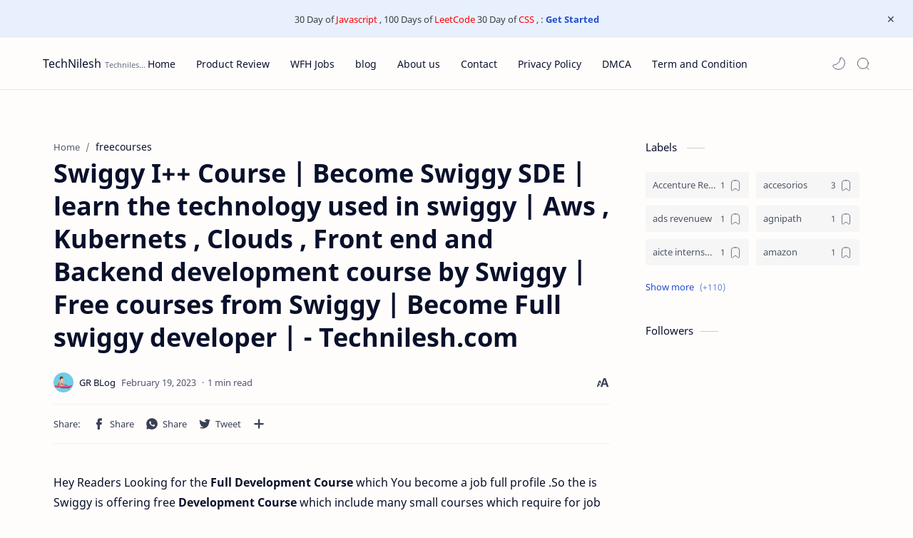

--- FILE ---
content_type: application/javascript; charset=utf-8
request_url: https://fundingchoicesmessages.google.com/f/AGSKWxXfiaWgzMWDTdbP0FBCnQBCAmDxvmmdDV8ghLV8C-sAnkdRH5XprTj6SBVRf7wVfewlrbzkhrdH4k4lI2bI2kAK5kCZYT8-chlPoygAUqLcuq3CEyieIF5xs97F0sGXSYCX_nvHHIgjfv7loT03SvVh9h5A7RRz7wAvX5Kvd96SdLOc1x7Q9wbwaSm0/_/customadsense./googleadsmodule./GoogleAdBg./adchoicesv4._elements/ads/
body_size: -1289
content:
window['86d24627-9cd6-4be7-8acb-86b37e87dc52'] = true;

--- FILE ---
content_type: text/javascript; charset=UTF-8
request_url: https://www.technilesh.com/feeds/posts/summary/-/freecourses?alt=json-in-script&orderby=updated&max-results=0&callback=randomRelatedIndex
body_size: 1729
content:
// API callback
randomRelatedIndex({"version":"1.0","encoding":"UTF-8","feed":{"xmlns":"http://www.w3.org/2005/Atom","xmlns$openSearch":"http://a9.com/-/spec/opensearchrss/1.0/","xmlns$blogger":"http://schemas.google.com/blogger/2008","xmlns$georss":"http://www.georss.org/georss","xmlns$gd":"http://schemas.google.com/g/2005","xmlns$thr":"http://purl.org/syndication/thread/1.0","id":{"$t":"tag:blogger.com,1999:blog-6757597715962182309"},"updated":{"$t":"2026-01-09T21:04:18.390+05:30"},"category":[{"term":"coding"},{"term":"javascript"},{"term":"daily"},{"term":"blog"},{"term":"freecourses"},{"term":"internship"},{"term":"Guide"},{"term":"Opinion"},{"term":"job"},{"term":"Features"},{"term":"News"},{"term":"ideas"},{"term":"tech"},{"term":"Project"},{"term":"it"},{"term":"Telecom"},{"term":"product review"},{"term":"google"},{"term":"ml"},{"term":"recruitment"},{"term":"work from home job"},{"term":"Gaming"},{"term":"anime"},{"term":"dl"},{"term":"internships"},{"term":"accesorios"},{"term":"car"},{"term":"free swags"},{"term":"goverment"},{"term":"videos"},{"term":"Infosys"},{"term":"Microsoft"},{"term":"full form"},{"term":"movie"},{"term":"preparation"},{"term":"scholarship"},{"term":"Accenture Recruitment 2023 Jobs"},{"term":"Bihar Board 10th Resul"},{"term":"CUET Result 2023 Update"},{"term":"DRDO"},{"term":"Digital Marketing"},{"term":"Facebook vip bio"},{"term":"Goldman Sachs engineering hiring"},{"term":"Gudipadwa"},{"term":"HTML"},{"term":"How to Write a Application in Sanskrit"},{"term":"IBM Summer Internship 2024"},{"term":"IPL"},{"term":"Markdown"},{"term":"Open Source"},{"term":"Rajasthan IT Job Fair 2023"},{"term":"React"},{"term":"React Libraries"},{"term":"React Query"},{"term":"Redux"},{"term":"Review"},{"term":"Shark Ttank India"},{"term":"Styled-Components"},{"term":"TCS NQT DSA SHEET  2024"},{"term":"ads revenuew"},{"term":"agnipath"},{"term":"aicte internship"},{"term":"amazon"},{"term":"biceps"},{"term":"boy friend"},{"term":"crpf"},{"term":"crpf admit card"},{"term":"css"},{"term":"cuet admit card 2023"},{"term":"cuet result 2023"},{"term":"cuet result date 2023"},{"term":"editing"},{"term":"election"},{"term":"festivals"},{"term":"full_form"},{"term":"girl friend"},{"term":"goverment scheme"},{"term":"groom dress code"},{"term":"grooms attire"},{"term":"gym"},{"term":"isro"},{"term":"iti"},{"term":"javascript new line"},{"term":"jobs"},{"term":"kab-he"},{"term":"lodash"},{"term":"love letter"},{"term":"mahadbt"},{"term":"male wedding attire"},{"term":"marriage dress for men"},{"term":"men's wedding fashion"},{"term":"mobile review"},{"term":"nasa"},{"term":"oscar"},{"term":"placement"},{"term":"ponds white beauty bb cream"},{"term":"ponds white beauty cream"},{"term":"ponds white beauty cream side effects"},{"term":"ponds white beauty serum cream"},{"term":"programming"},{"term":"result"},{"term":"samsung"},{"term":"sarkari result"},{"term":"speech"},{"term":"summer"},{"term":"tailwind"},{"term":"tcs"},{"term":"twitter"},{"term":"typescript"},{"term":"video"},{"term":"vue"},{"term":"website"},{"term":"wedding clothes for men"},{"term":"wedding dress for men"},{"term":"wedding outfits for men"},{"term":"when"}],"title":{"type":"text","$t":"TechNilesh"},"subtitle":{"type":"html","$t":"Technilesh.com You Will Get All Product Review from Experts , and Tools which developed by Expert and new Job ,Internship notifications .SEO ,Blogging , "},"link":[{"rel":"http://schemas.google.com/g/2005#feed","type":"application/atom+xml","href":"https:\/\/www.technilesh.com\/feeds\/posts\/summary"},{"rel":"self","type":"application/atom+xml","href":"https:\/\/www.blogger.com\/feeds\/6757597715962182309\/posts\/summary\/-\/freecourses?alt=json-in-script\u0026max-results=0\u0026orderby=updated"},{"rel":"alternate","type":"text/html","href":"https:\/\/www.technilesh.com\/search\/label\/freecourses"},{"rel":"hub","href":"http://pubsubhubbub.appspot.com/"}],"author":[{"name":{"$t":"GR BLog"},"uri":{"$t":"http:\/\/www.blogger.com\/profile\/05241304341212719507"},"email":{"$t":"noreply@blogger.com"},"gd$image":{"rel":"http://schemas.google.com/g/2005#thumbnail","width":"32","height":"32","src":"\/\/blogger.googleusercontent.com\/img\/b\/R29vZ2xl\/AVvXsEgkYM3qvu9Nw2Gt5iQ3RrsSt3qh8-VcCpl943qghvE4w1rfIGKidG9QhzZelDOZOULjpxOMrdIWdEHXPDpC6MMwlY1-u3Ip7Z9qgod2I_65BtXnYXB_WLKkHR-Aq87pwPTqXAJ3VvZR4rMjcYD3S-LVzhbEguMkelCQhjkbu89RdI1plw\/s220\/[base64].jpg"}}],"generator":{"version":"7.00","uri":"http://www.blogger.com","$t":"Blogger"},"openSearch$totalResults":{"$t":"71"},"openSearch$startIndex":{"$t":"1"},"openSearch$itemsPerPage":{"$t":"0"}}});

--- FILE ---
content_type: text/javascript; charset=UTF-8
request_url: https://www.technilesh.com/feeds/posts/summary/-/freecourses?alt=json-in-script&orderby=updated&start-index=48&max-results=6&callback=showRelatedPost
body_size: 4434
content:
// API callback
showRelatedPost({"version":"1.0","encoding":"UTF-8","feed":{"xmlns":"http://www.w3.org/2005/Atom","xmlns$openSearch":"http://a9.com/-/spec/opensearchrss/1.0/","xmlns$blogger":"http://schemas.google.com/blogger/2008","xmlns$georss":"http://www.georss.org/georss","xmlns$gd":"http://schemas.google.com/g/2005","xmlns$thr":"http://purl.org/syndication/thread/1.0","id":{"$t":"tag:blogger.com,1999:blog-6757597715962182309"},"updated":{"$t":"2026-01-09T21:04:18.390+05:30"},"category":[{"term":"coding"},{"term":"javascript"},{"term":"daily"},{"term":"blog"},{"term":"freecourses"},{"term":"internship"},{"term":"Guide"},{"term":"Opinion"},{"term":"job"},{"term":"Features"},{"term":"News"},{"term":"ideas"},{"term":"tech"},{"term":"Project"},{"term":"it"},{"term":"Telecom"},{"term":"product review"},{"term":"google"},{"term":"ml"},{"term":"recruitment"},{"term":"work from home job"},{"term":"Gaming"},{"term":"anime"},{"term":"dl"},{"term":"internships"},{"term":"accesorios"},{"term":"car"},{"term":"free swags"},{"term":"goverment"},{"term":"videos"},{"term":"Infosys"},{"term":"Microsoft"},{"term":"full form"},{"term":"movie"},{"term":"preparation"},{"term":"scholarship"},{"term":"Accenture Recruitment 2023 Jobs"},{"term":"Bihar Board 10th Resul"},{"term":"CUET Result 2023 Update"},{"term":"DRDO"},{"term":"Digital Marketing"},{"term":"Facebook vip bio"},{"term":"Goldman Sachs engineering hiring"},{"term":"Gudipadwa"},{"term":"HTML"},{"term":"How to Write a Application in Sanskrit"},{"term":"IBM Summer Internship 2024"},{"term":"IPL"},{"term":"Markdown"},{"term":"Open Source"},{"term":"Rajasthan IT Job Fair 2023"},{"term":"React"},{"term":"React Libraries"},{"term":"React Query"},{"term":"Redux"},{"term":"Review"},{"term":"Shark Ttank India"},{"term":"Styled-Components"},{"term":"TCS NQT DSA SHEET  2024"},{"term":"ads revenuew"},{"term":"agnipath"},{"term":"aicte internship"},{"term":"amazon"},{"term":"biceps"},{"term":"boy friend"},{"term":"crpf"},{"term":"crpf admit card"},{"term":"css"},{"term":"cuet admit card 2023"},{"term":"cuet result 2023"},{"term":"cuet result date 2023"},{"term":"editing"},{"term":"election"},{"term":"festivals"},{"term":"full_form"},{"term":"girl friend"},{"term":"goverment scheme"},{"term":"groom dress code"},{"term":"grooms attire"},{"term":"gym"},{"term":"isro"},{"term":"iti"},{"term":"javascript new line"},{"term":"jobs"},{"term":"kab-he"},{"term":"lodash"},{"term":"love letter"},{"term":"mahadbt"},{"term":"male wedding attire"},{"term":"marriage dress for men"},{"term":"men's wedding fashion"},{"term":"mobile review"},{"term":"nasa"},{"term":"oscar"},{"term":"placement"},{"term":"ponds white beauty bb cream"},{"term":"ponds white beauty cream"},{"term":"ponds white beauty cream side effects"},{"term":"ponds white beauty serum cream"},{"term":"programming"},{"term":"result"},{"term":"samsung"},{"term":"sarkari result"},{"term":"speech"},{"term":"summer"},{"term":"tailwind"},{"term":"tcs"},{"term":"twitter"},{"term":"typescript"},{"term":"video"},{"term":"vue"},{"term":"website"},{"term":"wedding clothes for men"},{"term":"wedding dress for men"},{"term":"wedding outfits for men"},{"term":"when"}],"title":{"type":"text","$t":"TechNilesh"},"subtitle":{"type":"html","$t":"Technilesh.com You Will Get All Product Review from Experts , and Tools which developed by Expert and new Job ,Internship notifications .SEO ,Blogging , "},"link":[{"rel":"http://schemas.google.com/g/2005#feed","type":"application/atom+xml","href":"https:\/\/www.technilesh.com\/feeds\/posts\/summary"},{"rel":"self","type":"application/atom+xml","href":"https:\/\/www.blogger.com\/feeds\/6757597715962182309\/posts\/summary\/-\/freecourses?alt=json-in-script\u0026start-index=48\u0026max-results=6\u0026orderby=updated"},{"rel":"alternate","type":"text/html","href":"https:\/\/www.technilesh.com\/search\/label\/freecourses"},{"rel":"hub","href":"http://pubsubhubbub.appspot.com/"},{"rel":"previous","type":"application/atom+xml","href":"https:\/\/www.blogger.com\/feeds\/6757597715962182309\/posts\/summary\/-\/freecourses\/-\/freecourses?alt=json-in-script\u0026start-index=42\u0026max-results=6\u0026orderby=updated"},{"rel":"next","type":"application/atom+xml","href":"https:\/\/www.blogger.com\/feeds\/6757597715962182309\/posts\/summary\/-\/freecourses\/-\/freecourses?alt=json-in-script\u0026start-index=54\u0026max-results=6\u0026orderby=updated"}],"author":[{"name":{"$t":"GR BLog"},"uri":{"$t":"http:\/\/www.blogger.com\/profile\/05241304341212719507"},"email":{"$t":"noreply@blogger.com"},"gd$image":{"rel":"http://schemas.google.com/g/2005#thumbnail","width":"32","height":"32","src":"\/\/blogger.googleusercontent.com\/img\/b\/R29vZ2xl\/AVvXsEgkYM3qvu9Nw2Gt5iQ3RrsSt3qh8-VcCpl943qghvE4w1rfIGKidG9QhzZelDOZOULjpxOMrdIWdEHXPDpC6MMwlY1-u3Ip7Z9qgod2I_65BtXnYXB_WLKkHR-Aq87pwPTqXAJ3VvZR4rMjcYD3S-LVzhbEguMkelCQhjkbu89RdI1plw\/s220\/[base64].jpg"}}],"generator":{"version":"7.00","uri":"http://www.blogger.com","$t":"Blogger"},"openSearch$totalResults":{"$t":"71"},"openSearch$startIndex":{"$t":"48"},"openSearch$itemsPerPage":{"$t":"6"},"entry":[{"id":{"$t":"tag:blogger.com,1999:blog-6757597715962182309.post-8496589682105647183"},"published":{"$t":"2023-02-19T17:40:00.001+05:30"},"updated":{"$t":"2023-02-19T17:40:10.191+05:30"},"category":[{"scheme":"http://www.blogger.com/atom/ns#","term":"freecourses"}],"title":{"type":"text","$t":"Infosys free Project with support | Infosys and UST project free | free certification from Infosys and UST | Project based on data science and it student | free Project with certification - technilesh.com "},"summary":{"type":"text","$t":"\u0026nbsp;Hey Readers , Looking for project for college so wait is over , the Infosys and UST with Coursera developed one certification program ,in this course you will learn the implementation of project\u0026nbsp; and full support from the engineers of coursera , Infosys and UST.List of Free Guided ProjectsCommand Line Interface (CLI) With Golang From Infosys – Advanced LevelPython Database Connection "},"link":[{"rel":"replies","type":"application/atom+xml","href":"https:\/\/www.technilesh.com\/feeds\/8496589682105647183\/comments\/default","title":"Post Comments"},{"rel":"replies","type":"text/html","href":"https:\/\/www.blogger.com\/comment\/fullpage\/post\/6757597715962182309\/8496589682105647183?isPopup=true","title":"0 Comments"},{"rel":"edit","type":"application/atom+xml","href":"https:\/\/www.blogger.com\/feeds\/6757597715962182309\/posts\/default\/8496589682105647183"},{"rel":"self","type":"application/atom+xml","href":"https:\/\/www.blogger.com\/feeds\/6757597715962182309\/posts\/default\/8496589682105647183"},{"rel":"alternate","type":"text/html","href":"https:\/\/www.technilesh.com\/2021\/12\/infosys-free-project-with-support.html","title":"Infosys free Project with support | Infosys and UST project free | free certification from Infosys and UST | Project based on data science and it student | free Project with certification - technilesh.com "}],"author":[{"name":{"$t":"GR BLog"},"uri":{"$t":"http:\/\/www.blogger.com\/profile\/05241304341212719507"},"email":{"$t":"noreply@blogger.com"},"gd$image":{"rel":"http://schemas.google.com/g/2005#thumbnail","width":"32","height":"32","src":"\/\/blogger.googleusercontent.com\/img\/b\/R29vZ2xl\/AVvXsEgkYM3qvu9Nw2Gt5iQ3RrsSt3qh8-VcCpl943qghvE4w1rfIGKidG9QhzZelDOZOULjpxOMrdIWdEHXPDpC6MMwlY1-u3Ip7Z9qgod2I_65BtXnYXB_WLKkHR-Aq87pwPTqXAJ3VvZR4rMjcYD3S-LVzhbEguMkelCQhjkbu89RdI1plw\/s220\/[base64].jpg"}}],"media$thumbnail":{"xmlns$media":"http://search.yahoo.com/mrss/","url":"https:\/\/blogger.googleusercontent.com\/img\/a\/AVvXsEiR8njdPIAWCtncauroNj8jyD2x6gLMX72qqAeXhRaNCTifpE_ipzP_zqe0A-QDCzH7p78qT_sKmG3bNPWFF-RzRwMPlZHdBX6ap9PAkaZjiYZvLwV5q2vz-GlWiMPiz-G8dRLzEAuJp5e_Fg8MexsKAt1Bj6R3txKaVVRdD7z3yU6WozojTWFEM90P=s72-c","height":"72","width":"72"},"thr$total":{"$t":"0"}},{"id":{"$t":"tag:blogger.com,1999:blog-6757597715962182309.post-7186220070672776632"},"published":{"$t":"2023-02-19T17:38:00.016+05:30"},"updated":{"$t":"2023-02-19T17:38:54.686+05:30"},"category":[{"scheme":"http://www.blogger.com/atom/ns#","term":"freecourses"}],"title":{"type":"text","$t":"Oracle Database Course free learn the data base free | Placement Preparation Test and Course | Aptitude and Technical Round Mcq preparation and Courses | Free Test for placement preparation 2021 | Database , SQL , Coding test preparation | Free Database Course | free courses 2021 -Technilesh.com"},"summary":{"type":"text","$t":"\u0026nbsp;Hey Readers , If you are Looking For Free Course From\u0026nbsp;\u0026nbsp;ORACLE\u0026nbsp;\u0026nbsp;,then wait is over the Oracle is giving free courses on database for free , so don't left this offer only limited time .Lear following Course from the Instructor of Oracle for free and learn the database from basic to advanced and build up your knowledge and make the resume \/cv more stronger in development "},"link":[{"rel":"replies","type":"application/atom+xml","href":"https:\/\/www.technilesh.com\/feeds\/7186220070672776632\/comments\/default","title":"Post Comments"},{"rel":"replies","type":"text/html","href":"https:\/\/www.blogger.com\/comment\/fullpage\/post\/6757597715962182309\/7186220070672776632?isPopup=true","title":"0 Comments"},{"rel":"edit","type":"application/atom+xml","href":"https:\/\/www.blogger.com\/feeds\/6757597715962182309\/posts\/default\/7186220070672776632"},{"rel":"self","type":"application/atom+xml","href":"https:\/\/www.blogger.com\/feeds\/6757597715962182309\/posts\/default\/7186220070672776632"},{"rel":"alternate","type":"text/html","href":"https:\/\/www.technilesh.com\/2021\/11\/placement-preparation-test-aptitude-and.html","title":"Oracle Database Course free learn the data base free | Placement Preparation Test and Course | Aptitude and Technical Round Mcq preparation and Courses | Free Test for placement preparation 2021 | Database , SQL , Coding test preparation | Free Database Course | free courses 2021 -Technilesh.com"}],"author":[{"name":{"$t":"GR BLog"},"uri":{"$t":"http:\/\/www.blogger.com\/profile\/05241304341212719507"},"email":{"$t":"noreply@blogger.com"},"gd$image":{"rel":"http://schemas.google.com/g/2005#thumbnail","width":"32","height":"32","src":"\/\/blogger.googleusercontent.com\/img\/b\/R29vZ2xl\/AVvXsEgkYM3qvu9Nw2Gt5iQ3RrsSt3qh8-VcCpl943qghvE4w1rfIGKidG9QhzZelDOZOULjpxOMrdIWdEHXPDpC6MMwlY1-u3Ip7Z9qgod2I_65BtXnYXB_WLKkHR-Aq87pwPTqXAJ3VvZR4rMjcYD3S-LVzhbEguMkelCQhjkbu89RdI1plw\/s220\/[base64].jpg"}}],"media$thumbnail":{"xmlns$media":"http://search.yahoo.com/mrss/","url":"https:\/\/blogger.googleusercontent.com\/img\/a\/AVvXsEiR8njdPIAWCtncauroNj8jyD2x6gLMX72qqAeXhRaNCTifpE_ipzP_zqe0A-QDCzH7p78qT_sKmG3bNPWFF-RzRwMPlZHdBX6ap9PAkaZjiYZvLwV5q2vz-GlWiMPiz-G8dRLzEAuJp5e_Fg8MexsKAt1Bj6R3txKaVVRdD7z3yU6WozojTWFEM90P=s72-c","height":"72","width":"72"},"thr$total":{"$t":"0"}},{"id":{"$t":"tag:blogger.com,1999:blog-6757597715962182309.post-7490496752878244484"},"published":{"$t":"2023-02-19T17:38:00.012+05:30"},"updated":{"$t":"2023-02-19T17:38:42.851+05:30"},"category":[{"scheme":"http://www.blogger.com/atom/ns#","term":"freecourses"}],"title":{"type":"text","$t":"Infosys Certification free | Best Global certification | Infosys certification -technilesh.com"},"summary":{"type":"text","$t":"\u0026nbsp;Hey Readers! Are you looking for free online courses on programming languages like Java, Python or IT courses with Free Certificate then today we have something great onboard? Infosys Springboard Free Online Courses are launched where you get 4 Free Certifications on the course completion.About Infosys Springboard Free Online CoursesInfosys Springboard is an online platform for students "},"link":[{"rel":"replies","type":"application/atom+xml","href":"https:\/\/www.technilesh.com\/feeds\/7490496752878244484\/comments\/default","title":"Post Comments"},{"rel":"replies","type":"text/html","href":"https:\/\/www.blogger.com\/comment\/fullpage\/post\/6757597715962182309\/7490496752878244484?isPopup=true","title":"0 Comments"},{"rel":"edit","type":"application/atom+xml","href":"https:\/\/www.blogger.com\/feeds\/6757597715962182309\/posts\/default\/7490496752878244484"},{"rel":"self","type":"application/atom+xml","href":"https:\/\/www.blogger.com\/feeds\/6757597715962182309\/posts\/default\/7490496752878244484"},{"rel":"alternate","type":"text/html","href":"https:\/\/www.technilesh.com\/2021\/11\/infosys-certification-free-best-global.html","title":"Infosys Certification free | Best Global certification | Infosys certification -technilesh.com"}],"author":[{"name":{"$t":"GR BLog"},"uri":{"$t":"http:\/\/www.blogger.com\/profile\/05241304341212719507"},"email":{"$t":"noreply@blogger.com"},"gd$image":{"rel":"http://schemas.google.com/g/2005#thumbnail","width":"32","height":"32","src":"\/\/blogger.googleusercontent.com\/img\/b\/R29vZ2xl\/AVvXsEgkYM3qvu9Nw2Gt5iQ3RrsSt3qh8-VcCpl943qghvE4w1rfIGKidG9QhzZelDOZOULjpxOMrdIWdEHXPDpC6MMwlY1-u3Ip7Z9qgod2I_65BtXnYXB_WLKkHR-Aq87pwPTqXAJ3VvZR4rMjcYD3S-LVzhbEguMkelCQhjkbu89RdI1plw\/s220\/[base64].jpg"}}],"thr$total":{"$t":"0"}},{"id":{"$t":"tag:blogger.com,1999:blog-6757597715962182309.post-3703844821672966348"},"published":{"$t":"2023-02-19T17:38:00.009+05:30"},"updated":{"$t":"2023-02-19T17:38:34.106+05:30"},"category":[{"scheme":"http://www.blogger.com/atom/ns#","term":"freecourses"}],"title":{"type":"text","$t":"Google Swags Free | Google Play Academy Study Jam 2021 | Google Play Academy x Study Jams- Technilesh.com"},"summary":{"type":"text","$t":"\u0026nbsp;Hey Readers looking for the Google program where you get knowledge with the Swags ( shirts and more ).About Google Play Academy x Study JamsGoogle Play Academy Study Jams are study groups for developers who want to learn the tips and tricks to build apps that truly delight users.\u0026nbsp;Courses CoveredBringing you three custom courses to set you up for success. Take one, two or all!1. Store "},"link":[{"rel":"replies","type":"application/atom+xml","href":"https:\/\/www.technilesh.com\/feeds\/3703844821672966348\/comments\/default","title":"Post Comments"},{"rel":"replies","type":"text/html","href":"https:\/\/www.blogger.com\/comment\/fullpage\/post\/6757597715962182309\/3703844821672966348?isPopup=true","title":"0 Comments"},{"rel":"edit","type":"application/atom+xml","href":"https:\/\/www.blogger.com\/feeds\/6757597715962182309\/posts\/default\/3703844821672966348"},{"rel":"self","type":"application/atom+xml","href":"https:\/\/www.blogger.com\/feeds\/6757597715962182309\/posts\/default\/3703844821672966348"},{"rel":"alternate","type":"text/html","href":"https:\/\/www.technilesh.com\/2021\/11\/google-swags-free-google-play-academy.html","title":"Google Swags Free | Google Play Academy Study Jam 2021 | Google Play Academy x Study Jams- Technilesh.com"}],"author":[{"name":{"$t":"GR BLog"},"uri":{"$t":"http:\/\/www.blogger.com\/profile\/05241304341212719507"},"email":{"$t":"noreply@blogger.com"},"gd$image":{"rel":"http://schemas.google.com/g/2005#thumbnail","width":"32","height":"32","src":"\/\/blogger.googleusercontent.com\/img\/b\/R29vZ2xl\/AVvXsEgkYM3qvu9Nw2Gt5iQ3RrsSt3qh8-VcCpl943qghvE4w1rfIGKidG9QhzZelDOZOULjpxOMrdIWdEHXPDpC6MMwlY1-u3Ip7Z9qgod2I_65BtXnYXB_WLKkHR-Aq87pwPTqXAJ3VvZR4rMjcYD3S-LVzhbEguMkelCQhjkbu89RdI1plw\/s220\/[base64].jpg"}}],"media$thumbnail":{"xmlns$media":"http://search.yahoo.com/mrss/","url":"https:\/\/blogger.googleusercontent.com\/img\/a\/AVvXsEj4MDDR-zXiujzH2ovztgVORcKCMyCxrvKa5G3dYFE3E3fwhTCqVrMoevq7JEYloGIv_9mo3tzYS8yvo7VrS0Lyu8cN9IMdxTGkYwWqmnFJZX-uy1goxXD6TRvpAl-OxrHwPH_7J9uzz3DbmUe1AvQdAkThID-RmWGen769DUukNvO7hxQLYDiSCY6a=s72-c","height":"72","width":"72"},"thr$total":{"$t":"0"}},{"id":{"$t":"tag:blogger.com,1999:blog-6757597715962182309.post-5540512298583885920"},"published":{"$t":"2023-02-19T17:38:00.007+05:30"},"updated":{"$t":"2023-02-19T17:38:28.263+05:30"},"category":[{"scheme":"http://www.blogger.com/atom/ns#","term":"freecourses"}],"title":{"type":"text","$t":"Google Digital Marketing Fundamentals Certification | free Google Certifications -2021 | Technilesh.com "},"summary":{"type":"text","$t":"\u0026nbsp;Hey Readers , Looking For Google certification free,\u0026nbsp;so Google has announced one course for free .About this courseMaster the basics of digital marketing with our free course accredited by Interactive Advertising Bureau Europe and The Open University. There are 26 modules to explore, all created by Google trainers, packed full of practical exercises and real-world examples to help you "},"link":[{"rel":"replies","type":"application/atom+xml","href":"https:\/\/www.technilesh.com\/feeds\/5540512298583885920\/comments\/default","title":"Post Comments"},{"rel":"replies","type":"text/html","href":"https:\/\/www.blogger.com\/comment\/fullpage\/post\/6757597715962182309\/5540512298583885920?isPopup=true","title":"0 Comments"},{"rel":"edit","type":"application/atom+xml","href":"https:\/\/www.blogger.com\/feeds\/6757597715962182309\/posts\/default\/5540512298583885920"},{"rel":"self","type":"application/atom+xml","href":"https:\/\/www.blogger.com\/feeds\/6757597715962182309\/posts\/default\/5540512298583885920"},{"rel":"alternate","type":"text/html","href":"https:\/\/www.technilesh.com\/2021\/11\/google-digital-marketing-fundamentals.html","title":"Google Digital Marketing Fundamentals Certification | free Google Certifications -2021 | Technilesh.com "}],"author":[{"name":{"$t":"GR BLog"},"uri":{"$t":"http:\/\/www.blogger.com\/profile\/05241304341212719507"},"email":{"$t":"noreply@blogger.com"},"gd$image":{"rel":"http://schemas.google.com/g/2005#thumbnail","width":"32","height":"32","src":"\/\/blogger.googleusercontent.com\/img\/b\/R29vZ2xl\/AVvXsEgkYM3qvu9Nw2Gt5iQ3RrsSt3qh8-VcCpl943qghvE4w1rfIGKidG9QhzZelDOZOULjpxOMrdIWdEHXPDpC6MMwlY1-u3Ip7Z9qgod2I_65BtXnYXB_WLKkHR-Aq87pwPTqXAJ3VvZR4rMjcYD3S-LVzhbEguMkelCQhjkbu89RdI1plw\/s220\/[base64].jpg"}}],"media$thumbnail":{"xmlns$media":"http://search.yahoo.com/mrss/","url":"https:\/\/blogger.googleusercontent.com\/img\/a\/AVvXsEjbIkWqccRmgcJvza0UCudfK1_RNqSypmStvEhAezq-KbglJBEm1acPVS4D3-u0yGNtEXBamTn6K0H1W-sy7HyXoquTrpj4sELLWrH57f_K3TjEfMutgkW70HmpRfDXgD62EqSJdovK7RrtgXkQEB9CdXQZiWrpCYwRpKiKxDMG-EMSwppmTcjjd9D1=s72-c","height":"72","width":"72"},"thr$total":{"$t":"0"}},{"id":{"$t":"tag:blogger.com,1999:blog-6757597715962182309.post-7004035667276645413"},"published":{"$t":"2023-02-19T17:38:00.006+05:30"},"updated":{"$t":"2023-02-19T17:38:24.218+05:30"},"category":[{"scheme":"http://www.blogger.com/atom/ns#","term":"freecourses"}],"title":{"type":"text","$t":"Mongo DB Global Certification | Python Mongo DB | Java Mongo DB Certification | Database Certification - Technilesh.com"},"summary":{"type":"text","$t":"\u0026nbsp;Hey Readers\u0026nbsp; looking for Global Certification in Database , we are coming with global Certification in Mongo DB.Mongo DB University are coming with the New Courses for learning with Certification. So lets Read all steps and apply for it.Also Read :\u0026nbsp;IIT madras stated the Course | Free Online Course | Quantum Physics | Molecular Theory | Chiral Technology | machine learning | IIT "},"link":[{"rel":"replies","type":"application/atom+xml","href":"https:\/\/www.technilesh.com\/feeds\/7004035667276645413\/comments\/default","title":"Post Comments"},{"rel":"replies","type":"text/html","href":"https:\/\/www.blogger.com\/comment\/fullpage\/post\/6757597715962182309\/7004035667276645413?isPopup=true","title":"0 Comments"},{"rel":"edit","type":"application/atom+xml","href":"https:\/\/www.blogger.com\/feeds\/6757597715962182309\/posts\/default\/7004035667276645413"},{"rel":"self","type":"application/atom+xml","href":"https:\/\/www.blogger.com\/feeds\/6757597715962182309\/posts\/default\/7004035667276645413"},{"rel":"alternate","type":"text/html","href":"https:\/\/www.technilesh.com\/2021\/11\/mongo-db-global-certification-python.html","title":"Mongo DB Global Certification | Python Mongo DB | Java Mongo DB Certification | Database Certification - Technilesh.com"}],"author":[{"name":{"$t":"GR BLog"},"uri":{"$t":"http:\/\/www.blogger.com\/profile\/05241304341212719507"},"email":{"$t":"noreply@blogger.com"},"gd$image":{"rel":"http://schemas.google.com/g/2005#thumbnail","width":"32","height":"32","src":"\/\/blogger.googleusercontent.com\/img\/b\/R29vZ2xl\/AVvXsEgkYM3qvu9Nw2Gt5iQ3RrsSt3qh8-VcCpl943qghvE4w1rfIGKidG9QhzZelDOZOULjpxOMrdIWdEHXPDpC6MMwlY1-u3Ip7Z9qgod2I_65BtXnYXB_WLKkHR-Aq87pwPTqXAJ3VvZR4rMjcYD3S-LVzhbEguMkelCQhjkbu89RdI1plw\/s220\/[base64].jpg"}}],"media$thumbnail":{"xmlns$media":"http://search.yahoo.com/mrss/","url":"https:\/\/blogger.googleusercontent.com\/img\/a\/AVvXsEgdZts-Aum0ViJPWRUoTFHDHPBTuJOeeDLkYyFoz81SCMS3CymwaXNnAjyc87c49XnDWC3aB4T00MTPpOYyW-lT24-E0ep1GBqauOCANpW0LIB7QcqqCUi4Ana6JRarkM8PexIg4dhUuLSIT7TTqb3qc1E9oC8wy4PVy_axKk6eT5dRtv8qtTrNIdLo=s72-c","height":"72","width":"72"},"thr$total":{"$t":"0"}}]}});